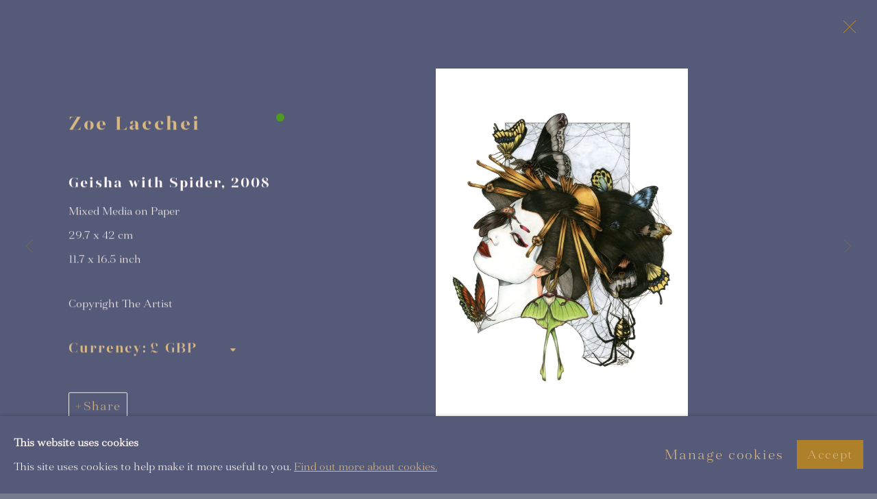

--- FILE ---
content_type: text/html; charset=utf-8
request_url: https://www.dorothycircusgallery.com/content/feature/245/artworks-3206-zoe-lacchei-geisha-with-spider-2008/
body_size: 11928
content:



                        
    <!DOCTYPE html>
    <!-- Site by Artlogic - https://artlogic.net -->
    <html lang="en">
        <head>
            <meta charset="utf-8">
            <title>Zoe Lacchei, Geisha with Spider, 2008 | Dorothy Circus Gallery</title>
        <meta property="og:site_name" content="Dorothy Circus Gallery " />
        <meta property="og:title" content="Zoe Lacchei, Geisha with Spider, 2008" />
        <meta property="og:description" content="Zoe Lacchei Geisha with Spider, 2008 Mixed Media on Paper 29.7 x 42 cm 11.7 x 16.5 inch" />
        <meta property="og:image" content="https://artlogic-res.cloudinary.com/w_1600,h_1600,c_limit,f_auto,fl_lossy,q_auto/artlogicstorage/dorothycircusgallerysrl/images/view/1041a33bf08ce7635003976b21d3140dj/dorothycircusgallery-zoe-lacchei-geisha-with-spider-2008.jpg" />
        <meta property="og:image:width" content="1600" />
        <meta property="og:image:height" content="1600" />
        <meta property="twitter:card" content="summary_large_image">
        <meta property="twitter:url" content="https://www.dorothycircusgallery.com/content/feature/245/artworks-3206-zoe-lacchei-geisha-with-spider-2008/">
        <meta property="twitter:title" content="Zoe Lacchei, Geisha with Spider, 2008">
        <meta property="twitter:description" content="Zoe Lacchei Geisha with Spider, 2008 Mixed Media on Paper 29.7 x 42 cm 11.7 x 16.5 inch">
        <meta property="twitter:text:description" content="Zoe Lacchei Geisha with Spider, 2008 Mixed Media on Paper 29.7 x 42 cm 11.7 x 16.5 inch">
        <meta property="twitter:image" content="https://artlogic-res.cloudinary.com/w_1600,h_1600,c_limit,f_auto,fl_lossy,q_auto/artlogicstorage/dorothycircusgallerysrl/images/view/1041a33bf08ce7635003976b21d3140dj/dorothycircusgallery-zoe-lacchei-geisha-with-spider-2008.jpg">
        <link rel="canonical" href="https://www.dorothycircusgallery.com/artworks/3206-zoe-lacchei-geisha-with-spider-2008/" />
        <meta name="google" content="notranslate" />
            <meta name="description" content="Zoe Lacchei Geisha with Spider, 2008 Mixed Media on Paper 29.7 x 42 cm 11.7 x 16.5 inch" />
            <meta name="publication_date" content="2026-02-02 08:52:10" />
            <meta name="generator" content="Artlogic CMS - https://artlogic.net" />
            
            <meta name="accessibility_version" content="1.1"/>
            
            
                <meta name="viewport" content="width=device-width, minimum-scale=0.5, initial-scale=1.0" />

            

<link rel="icon" href="/usr/images/preferences/1639566641.ico" type="image/x-icon" />
<link rel="shortcut icon" href="/usr/images/preferences/1639566641.ico" type="image/x-icon" />

<meta name="application-name" content="Dorothy Circus Gallery "/>
<meta name="msapplication-TileColor" content="#ffffff"/>
            
            <link rel="alternate" hreflang="en" href="https://www.dorothycircusgallery.com/content/feature/245/artworks-3206-zoe-lacchei-geisha-with-spider-2008/" />
<link rel="alternate" hreflang="it" href="https://www.dorothycircusgallery.com/it/content/feature/245/artworks-3206-zoe-lacchei-geisha-with-spider-2008/" />
            
                <link rel="stylesheet" media="print" href="/lib/g/2.0/styles/print.css">
                <link rel="stylesheet" media="print" href="/styles/print.css">

            <script>
            (window.Promise && window.Array.prototype.find) || document.write('<script src="/lib/js/polyfill/polyfill_es6.min.js"><\/script>');
            </script>


            
		<link data-context="helper" rel="stylesheet" type="text/css" href="/lib/webfonts/font-awesome/font-awesome-4.6.3/css/font-awesome.min.css?c=27042050002206&g=51496d3a3defbda6a3a4696493030ab3"/>
		<link data-context="helper" rel="stylesheet" type="text/css" href="/lib/archimedes/styles/archimedes-frontend-core.css?c=27042050002206&g=51496d3a3defbda6a3a4696493030ab3"/>
		<link data-context="helper" rel="stylesheet" type="text/css" href="/lib/archimedes/styles/accessibility.css?c=27042050002206&g=51496d3a3defbda6a3a4696493030ab3"/>
		<link data-context="helper" rel="stylesheet" type="text/css" href="/lib/jquery/1.12.4/plugins/jquery.archimedes-frontend-core-plugins-0.1.css?c=27042050002206&g=51496d3a3defbda6a3a4696493030ab3"/>
		<link data-context="helper" rel="stylesheet" type="text/css" href="/lib/jquery/1.12.4/plugins/fancybox-2.1.3/jquery.fancybox.css?c=27042050002206&g=51496d3a3defbda6a3a4696493030ab3"/>
		<link data-context="helper" rel="stylesheet" type="text/css" href="/lib/jquery/1.12.4/plugins/fancybox-2.1.3/jquery.fancybox.artlogic.css?c=27042050002206&g=51496d3a3defbda6a3a4696493030ab3"/>
		<link data-context="helper" rel="stylesheet" type="text/css" href="/lib/jquery/1.12.4/plugins/slick-1.8.1/slick.css?c=27042050002206&g=51496d3a3defbda6a3a4696493030ab3"/>
		<link data-context="helper" rel="stylesheet" type="text/css" href="/lib/jquery/plugins/roomview/1.0/jquery.roomview.1.0.css?c=27042050002206&g=51496d3a3defbda6a3a4696493030ab3"/>
		<link data-context="helper" rel="stylesheet" type="text/css" href="/lib/jquery/plugins/pageload/1.1/jquery.pageload.1.1.css?c=27042050002206&g=51496d3a3defbda6a3a4696493030ab3"/>
		<link data-context="helper" rel="stylesheet" type="text/css" href="/core/dynamic_base.css?c=27042050002206&g=51496d3a3defbda6a3a4696493030ab3"/>
		<link data-context="helper" rel="stylesheet" type="text/css" href="/core/dynamic_main.css?c=27042050002206&g=51496d3a3defbda6a3a4696493030ab3"/>
		<link data-context="helper" rel="stylesheet" type="text/css" href="/core/user_custom.css?c=27042050002206&g=51496d3a3defbda6a3a4696493030ab3"/>
		<link data-context="helper" rel="stylesheet" type="text/css" href="/core/dynamic_responsive.css?c=27042050002206&g=51496d3a3defbda6a3a4696493030ab3"/>
		<link data-context="helper" rel="stylesheet" type="text/css" href="/lib/webfonts/artlogic-site-icons/artlogic-site-icons-1.0/artlogic-site-icons.css?c=27042050002206&g=51496d3a3defbda6a3a4696493030ab3"/>
		<link data-context="helper" rel="stylesheet" type="text/css" href="/lib/jquery/plugins/plyr/3.5.10/plyr.css?c=27042050002206&g=51496d3a3defbda6a3a4696493030ab3"/>
		<link data-context="helper" rel="stylesheet" type="text/css" href="/lib/styles/fouc_prevention.css?c=27042050002206&g=51496d3a3defbda6a3a4696493030ab3"/>
<!-- add crtical css to improve performance -->
		<script data-context="helper"  src="/lib/jquery/1.12.4/jquery-1.12.4.min.js?c=27042050002206&g=51496d3a3defbda6a3a4696493030ab3"></script>
		<script data-context="helper" defer src="/lib/g/2.0/scripts/webpack_import_helpers.js?c=27042050002206&g=51496d3a3defbda6a3a4696493030ab3"></script>
		<script data-context="helper" defer src="/lib/jquery/1.12.4/plugins/jquery.browser.min.js?c=27042050002206&g=51496d3a3defbda6a3a4696493030ab3"></script>
		<script data-context="helper" defer src="/lib/jquery/1.12.4/plugins/jquery.easing.min.js?c=27042050002206&g=51496d3a3defbda6a3a4696493030ab3"></script>
		<script data-context="helper" defer src="/lib/jquery/1.12.4/plugins/jquery.archimedes-frontend-core-plugins-0.1.js?c=27042050002206&g=51496d3a3defbda6a3a4696493030ab3"></script>
		<script data-context="helper" defer src="/lib/jquery/1.12.4/plugins/jquery.fitvids.js?c=27042050002206&g=51496d3a3defbda6a3a4696493030ab3"></script>
		<script data-context="helper" defer src="/core/dynamic.js?c=27042050002206&g=51496d3a3defbda6a3a4696493030ab3"></script>
		<script data-context="helper" defer src="/lib/archimedes/scripts/archimedes-frontend-core.js?c=27042050002206&g=51496d3a3defbda6a3a4696493030ab3"></script>
		<script data-context="helper" defer src="/lib/archimedes/scripts/archimedes-frontend-modules.js?c=27042050002206&g=51496d3a3defbda6a3a4696493030ab3"></script>
		<script data-context="helper" type="module"  traceurOptions="--async-functions" src="/lib/g/2.0/scripts/galleries_js_loader__mjs.js?c=27042050002206&g=51496d3a3defbda6a3a4696493030ab3"></script>
		<script data-context="helper" defer src="/lib/g/2.0/scripts/feature_panels.js?c=27042050002206&g=51496d3a3defbda6a3a4696493030ab3"></script>
		<script data-context="helper" defer src="/lib/g/themes/aperture/2.0/scripts/script.js?c=27042050002206&g=51496d3a3defbda6a3a4696493030ab3"></script>
		<script data-context="helper" defer src="/lib/archimedes/scripts/json2.js?c=27042050002206&g=51496d3a3defbda6a3a4696493030ab3"></script>
		<script data-context="helper" defer src="/lib/archimedes/scripts/shop.js?c=27042050002206&g=51496d3a3defbda6a3a4696493030ab3"></script>
		<script data-context="helper" defer src="/lib/archimedes/scripts/recaptcha.js?c=27042050002206&g=51496d3a3defbda6a3a4696493030ab3"></script>
            
            
            
                


    <script>
        function get_cookie_preference(category) {
            result = false;
            try {
                var cookie_preferences = localStorage.getItem('cookie_preferences') || "";
                if (cookie_preferences) {
                    cookie_preferences = JSON.parse(cookie_preferences);
                    if (cookie_preferences.date) {
                        var expires_on = new Date(cookie_preferences.date);
                        expires_on.setDate(expires_on.getDate() + 365);
                        console.log('cookie preferences expire on', expires_on.toISOString());
                        var valid = expires_on > new Date();
                        if (valid && cookie_preferences.hasOwnProperty(category) && cookie_preferences[category]) {
                            result = true;
                        }
                    }
                }
            }
            catch(e) {
                console.warn('get_cookie_preference() failed');
                return result;
            }
            return result;
        }

        window.google_analytics_init = function(page){
            var collectConsent = true;
            var useConsentMode = false;
            var analyticsProperties = ['G-T5J980ESYX', 'G-S9HXW8DGDZ', 'UA-209392310-76'];
            var analyticsCookieType = 'statistics';
            var disableGa = false;
            var sendToArtlogic = true;
            var artlogicProperties = {
                'UA': 'UA-157296318-1',
                'GA': 'G-GLQ6WNJKR5',
            };

            analyticsProperties = analyticsProperties.concat(Object.values(artlogicProperties));

            var uaAnalyticsProperties = analyticsProperties.filter((p) => p.startsWith('UA-'));
            var ga4AnalyticsProperties = analyticsProperties.filter((p) => p.startsWith('G-')).concat(analyticsProperties.filter((p) => p.startsWith('AW-')));

            if (collectConsent) {
                disableGa = !get_cookie_preference(analyticsCookieType);

                for (var i=0; i < analyticsProperties.length; i++){
                    var key = 'ga-disable-' + analyticsProperties[i];

                    window[key] = disableGa;
                }

                if (disableGa) {
                    if (document.cookie.length) {
                        var cookieList = document.cookie.split(/; */);

                        for (var i=0; i < cookieList.length; i++) {
                            var splitCookie = cookieList[i].split('='); //this.split('=');

                            if (splitCookie[0].indexOf('_ga') == 0 || splitCookie[0].indexOf('_gid') == 0 || splitCookie[0].indexOf('__utm') == 0) {
                                //h.deleteCookie(splitCookie[0]);
                                var domain = location.hostname;
                                var cookie_name = splitCookie[0];
                                document.cookie =
                                    cookie_name + "=" + ";path=/;domain="+domain+";expires=Thu, 01 Jan 1970 00:00:01 GMT";
                                // now delete the version without a subdomain
                                domain = domain.split('.');
                                domain.shift();
                                domain = domain.join('.');
                                document.cookie =
                                    cookie_name + "=" + ";path=/;domain="+domain+";expires=Thu, 01 Jan 1970 00:00:01 GMT";
                            }
                        }
                    }
                }
            }

            if (uaAnalyticsProperties.length) {
                (function(i,s,o,g,r,a,m){i['GoogleAnalyticsObject']=r;i[r]=i[r]||function(){
                (i[r].q=i[r].q||[]).push(arguments)},i[r].l=1*new Date();a=s.createElement(o),
                m=s.getElementsByTagName(o)[0];a.async=1;a.src=g;m.parentNode.insertBefore(a,m)
                })(window,document,'script','//www.google-analytics.com/analytics.js','ga');


                if (!disableGa) {
                    var anonymizeIps = false;

                    for (var i=0; i < uaAnalyticsProperties.length; i++) {
                        var propertyKey = '';

                        if (i > 0) {
                            propertyKey = 'tracker' + String(i + 1);
                        }

                        var createArgs = [
                            'create',
                            uaAnalyticsProperties[i],
                            'auto',
                        ];

                        if (propertyKey) {
                            createArgs.push({'name': propertyKey});
                        }

                        ga.apply(null, createArgs);

                        if (anonymizeIps) {
                            ga('set', 'anonymizeIp', true);
                        }

                        var pageViewArgs = [
                            propertyKey ? propertyKey + '.send' : 'send',
                            'pageview'
                        ]

                        if (page) {
                            pageViewArgs.push(page)
                        }

                        ga.apply(null, pageViewArgs);
                    }

                    if (sendToArtlogic) {
                        ga('create', 'UA-157296318-1', 'auto', {'name': 'artlogic_tracker'});

                        if (anonymizeIps) {
                            ga('set', 'anonymizeIp', true);
                        }

                        var pageViewArgs = [
                            'artlogic_tracker.send',
                            'pageview'
                        ]

                        if (page) {
                            pageViewArgs.push(page)
                        }

                        ga.apply(null, pageViewArgs);
                    }
                }
            }

            if (ga4AnalyticsProperties.length) {
                if (!disableGa || useConsentMode) {
                    (function(d, script) {
                        script = d.createElement('script');
                        script.type = 'text/javascript';
                        script.async = true;
                        script.src = 'https://www.googletagmanager.com/gtag/js?id=' + ga4AnalyticsProperties[0];
                        d.getElementsByTagName('head')[0].appendChild(script);
                    }(document));

                    window.dataLayer = window.dataLayer || [];
                    window.gtag = function (){dataLayer.push(arguments);}
                    window.gtag('js', new Date());

                    if (useConsentMode) {
                        gtag('consent', 'default', {
                            'ad_storage': 'denied',
                            'analytics_storage': 'denied',
                            'functionality_storage': 'denied',
                            'personalization_storage': 'denied',
                            'security': 'denied',
                        });

                        if (disableGa) {
                            // If this has previously been granted, it will need set back to denied (ie on cookie change)
                            gtag('consent', 'update', {
                                'analytics_storage': 'denied',
                            });
                        } else {
                            gtag('consent', 'update', {
                                'analytics_storage': 'granted',
                            });
                        }
                    }

                    for (var i=0; i < ga4AnalyticsProperties.length; i++) {
                        window.gtag('config', ga4AnalyticsProperties[i]);
                    }

                }
            }
        }

        var waitForPageLoad = true;

        if (waitForPageLoad) {
            window.addEventListener('load', function() {
                window.google_analytics_init();
                window.archimedes.archimedes_core.analytics.init();
            });
        } else {
            window.google_analytics_init();
        }
    </script>

                

    <script>
      window.google_tag_manager_setup = () => {
        (function(w,d,s,l,i){w[l]=w[l]||[];w[l].push({'gtm.start':
        new Date().getTime(),event:'gtm.js'});var f=d.getElementsByTagName(s)[0],
        j=d.createElement(s),dl=l!='dataLayer'?'&l='+l:'';j.async=true;j.src=
        'https://www.googletagmanager.com/gtm.js?id='+i+dl;f.parentNode.insertBefore(j,f);
        })(window,document,'script','dataLayer','GTM-MLBM494');

        window.dataLayer = window.dataLayer || [];
        function gtag(){dataLayer.push(arguments);}
        gtag('js', new Date());

        default_consent = {
          'ad_storage': 'denied',
          'ad_user_data': 'denied',
          'ad_personalization': 'denied',
          'analytics_storage': 'denied',
          'wait_for_update': 1000,
          'essential': 'denied'
        }

        var cookie_types = ['functionality', 'statistics', 'marketing'];
        cookie_types.forEach((cookie_type) => {
          default_consent[cookie_type] = 'denied'
        })

        gtag('consent', 'default', default_consent);

        window.google_tag_manager_init();
      }

      window.google_tag_manager_init = function(){

        window.dataLayer = window.dataLayer || [];
        function gtag(){dataLayer.push(arguments);}

        var cookie_preferences = localStorage.getItem('cookie_preferences') || "";
        if (cookie_preferences) {
          var update_consent = {}
          cookie_preferences = JSON.parse(cookie_preferences)
          for (const [key, value] of Object.entries(cookie_preferences)) {
            if (key == 'date') continue;
            if (value == true) update_consent[key] = 'granted'
            if (key == 'marketing' && value == true) {
              update_consent['ad_storage'] = 'granted'
              update_consent['ad_user_data'] = 'granted'
              update_consent['ad_personalization'] = 'granted'
              update_consent['analytics_storage'] = 'granted'
            }
          }

          gtag('consent', 'update', update_consent)
        }
      }

            window.addEventListener('load', function() {
                window.google_tag_manager_setup();
            });
    
    </script>

            
                <script src="https://apps.elfsight.com/p/platform.js" defer></script>
<div class="elfsight-app-a3a5101b-f32a-4e9d-a78c-228164f2bb97"></div>
            
            
            <noscript> 
                <style>
                    body {
                        opacity: 1 !important;
                    }
                </style>
            </noscript>
        </head>
        
        
        
        <body class="section-content page-content site-responsive responsive-top-size-1023 responsive-nav-slide-nav responsive-nav-side-position-fullscreen responsive-layout-forced-lists responsive-layout-forced-image-lists responsive-layout-forced-tile-lists analytics-track-all-links site-lib-version-2-0 scroll_sub_nav_enabled responsive_src_image_sizing page-param-feature page-param-artworks-3206-zoe-lacchei-geisha-with-spider-2008 page-param-245 page-param-id-245 page-param-type-type page-param-type-object_id1 page-param-type-object_id  layout-fixed-header site-type-template pageload-ajax-navigation-active layout-animation-enabled layout-lazyload-enabled" data-viewport-width="1024" data-site-name="artlogicwebsite0613" data-connected-db-name="dorothycircusgallerysrl" data-pathname="/content/feature/245/artworks-3206-zoe-lacchei-geisha-with-spider-2008/"
    style="opacity: 0;"

>
            <script>document.getElementsByTagName('body')[0].className+=' browser-js-enabled';</script>
            

                

	    <noscript><iframe src="https://www.googletagmanager.com/ns.html?id=GTM-MLBM494" height="0" width="0" style="display:none;visibility:hidden"></iframe></noscript>


            
            






        <div id="responsive_slide_nav_content_wrapper">

    <div id="container">

        
    


    <div class="header-fixed-wrapper header-fixed-wrapper-no-follow">
    <header id="header" class="clearwithin header_fixed header_fixed_no_follow   header_layout_center">
        <div class="inner clearwithin">

            


<div id="logo" class=" user-custom-logo-image"><a href="/">Dorothy Circus Gallery </a></div>


            
                <div id="skiplink-container">
                    <div>
                        <a href="#main_content" class="skiplink">Skip to main content</a>
                    </div>
                </div>
            
        
            <div class="header-ui-wrapper">

                    <div id="responsive_slide_nav_wrapper" class="mobile_menu_align_center" data-nav-items-animation-delay>
                        <div id="responsive_slide_nav_wrapper_inner" data-responsive-top-size=1023>
                        
                            <nav id="top_nav" aria-label="Main site" class="navigation noprint clearwithin">
                                
<div id="top_nav_reveal" class="hidden"><ul><li><a href="#" role="button" aria-label="Close">Menu</a></li></ul></div>

        <ul class="topnav">
		<li class="topnav-filepath-exhibitions-dcg topnav-label-exhibitions topnav-id-29"><a href="/exhibitions-dcg/" aria-label="EXHIBITIONS">EXHIBITIONS</a></li>
		<li class="topnav-filepath-artists topnav-label-artists topnav-id-11"><a href="/artists/" aria-label="ARTISTS">ARTISTS</a></li>
		<li class="topnav-filepath-blog topnav-label-news-specials topnav-id-21"><a href="/blog/" aria-label="NEWS & SPECIALS">NEWS & SPECIALS</a></li>
		<li class="topnav-filepath-store topnav-label-concept-store topnav-id-17"><a href="/store/" aria-label="CONCEPT STORE">CONCEPT STORE</a></li>
		<li class="topnav-filepath-am-advisory topnav-label-am-advisory topnav-id-38"><a href="https://www.alexandramazzanti.com/" aria-label="AM ADVISORY">AM ADVISORY</a></li>
		<li class="topnav-filepath-about topnav-label-about topnav-id-23"><a href="/about/" aria-label="ABOUT">ABOUT</a></li>
		<li class="topnav-filepath-contact topnav-label-galleries-contact topnav-id-20 last"><a href="/contact/" aria-label="GALLERIES & CONTACT">GALLERIES & CONTACT</a></li>
	</ul>


                                
                                

    <div id="topnav_translations" class="navigation noprint clearwithin">
        <ul>
            
            <li  class="lang_nav_en active"  data-language="en"><a aria-label="Translate site to EN (English)" href="/content/feature/245/artworks-3206-zoe-lacchei-geisha-with-spider-2008/" class="no_proxy_dir_rewrite">EN</a></li>
                
                <li  class="lang_nav_it "   data-language="en"><a aria-label="Translate site to IT (Italian)" href="/it/content/feature/245/artworks-3206-zoe-lacchei-geisha-with-spider-2008/" class="no_proxy_dir_rewrite">IT</a></li>
        </ul>
    </div>


                                
                                    <div id="topnav_search" class="header_quick_search noprint">
                                        <form method="get" action="/search/" id="topnav_search_form">
                                            <input id="topnav_search_field" type="text" class="header_quicksearch_field inputField" aria-label="Search" data-default-value="Search" value="" name="search" />
                                                <a href="javascript:void(0)" id="topnav_search_btn" class="header_quicksearch_btn link" aria-label="Submit search" role="button"><i class="quicksearch-icon"></i></a>
                                            <input type="submit" class="nojsSubmit" aria-label="Submit search" value="Go" style="display: none;" />
                                        </form>
                                    </div>
                            </nav>
                            <div class="header_social_links_mobile clearwithin">
                                <div id="artsy" class="social_links_item"><a href="https://www.artsy.net/partner/dorothy-circus-gallery" class=""><span class="social_media_icon artsy"></span>Artsy<span class="screen-reader-only">, opens in a new tab.</span></a></div>
                            </div>
                        
                        </div>
                    </div>
                

                <div class="header-icons-wrapper  active social-links-active cart-icon-active">
                    
                    
                        <div id="header_quick_search" class="header_quick_search noprint header_quick_search_reveal">
                            <form method="get" action="/search/" id="header_quicksearch_form">
                                <input id="header_quicksearch_field" type="text" class="header_quicksearch_field inputField" aria-label="Submit" data-default-value="Search" value="" name="search" placeholder="Search" />
                                <a href="javascript:void(0)" id="header_quicksearch_btn" class="header_quicksearch_btn link" aria-label="Submit search"><i class="quicksearch-icon"></i></a>
                                <input type="submit" class="nojsSubmit" value="Go" aria-label="Submit search" style="display: none;" />
                            </form>
                        </div>

                        



<!--excludeindexstart-->
<div id="store_cart_widget" class="">
    <div class="store_cart_widget_inner">
        <div id="scw_heading"><a href="/store/basket/" class="scw_checkout_link">Cart</a></div>
        <div id="scw_items">
            <a href="/store/basket/" aria-label="Your store basket is empty" data-currency="&pound;">
                <span class="scw_total_items"><span class="scw_total_count">0</span><span class="scw_total_items_text"> items</span></span>
               

                    <span class="scw_total_price">
                        <span class="scw_total_price_currency widget_currency">&pound;</span>
                        <span class="scw_total_price_amount widget_total_price" 
                                data-cart_include_vat_in_price="False" 
                                data-total_price_without_vat_in_base_currency="0" 
                                data-total_price_with_vat_in_base_currency="0"
                                data-conversion_rate='{"USD": {"conversion_rate": 1.376010159316555, "name": "&#36;", "stripe_code": "usd"}, "CNY": {"conversion_rate": 9.562918494574001, "name": "RMB", "stripe_code": "cny"}, "JPY": {"conversion_rate": 211.94874163010851, "name": "&yen;", "stripe_code": "jpy"}, "GBP": {"conversion_rate": 1.0, "name": "&pound;", "stripe_code": "gbp"}, "HKD": {"conversion_rate": 10.744285384437774, "name": "HK&#36;", "stripe_code": "hkd"}, "EUR": {"conversion_rate": 1.1544677903486493, "name": "&euro;", "stripe_code": "eur"}}'
                                data-count="0">
                        </span>
                    </span>
      
                
            </a>
        </div>
        <div id="scw_checkout">
            <div class="scw_checkout_button"><a href="/store/basket/" class="scw_checkout_link">Checkout</a></div>
        </div>
            <div id="scw_popup" class="hidden scw_popup_always_show">
                <div id="scw_popup_inner">
                    <h3>Item added to cart</h3>
                    <div id="scw_popup_buttons_container">
                        <div class="button"><a href="/store/basket/">View cart & checkout</a></div>
                        <div id="scw_popup_close" class="link"><a href="#">Continue shopping</a></div>
                    </div>
                    <div class="clear"></div>
                </div>
            </div>
        
    </div>
</div>
<!--excludeindexend-->

                    
                        <div class="header_social_links_desktop clearwithin">
                            <div id="artsy" class="social_links_item"><a href="https://www.artsy.net/partner/dorothy-circus-gallery" class=""><span class="social_media_icon artsy"></span>Artsy<span class="screen-reader-only">, opens in a new tab.</span></a></div>
                        </div>
     
                        <div id="slide_nav_reveal" tabindex="0" role="button">Menu</div>
                </div>
                
                

                

    <div id="translations_nav" class="navigation noprint clearwithin">
        <ul>
            
            <li  class="lang_nav_en active"  data-language="en"><a aria-label="Translate site to EN (English)" href="/content/feature/245/artworks-3206-zoe-lacchei-geisha-with-spider-2008/" class="no_proxy_dir_rewrite">EN</a></li>
                
                <li  class="lang_nav_it "   data-language="en"><a aria-label="Translate site to IT (Italian)" href="/it/content/feature/245/artworks-3206-zoe-lacchei-geisha-with-spider-2008/" class="no_proxy_dir_rewrite">IT</a></li>
        </ul>
    </div>


                

                
            </div>
        </div>
        



    </header>
    </div>



        

        <div id="main_content" role="main" class="clearwithin">
            <!--contentstart-->
            





		
		
		
		

    
    <div class="feature_panels  ">
        <div class="feature_panels_inner clearwithin">
            <ul>

                    

                        



    
    <li class="panel panel_artwork_grid grid_no_of_columns_3 panel_type_6 feature_variant_1  panel_id_245  panel_number_temp panel_image_grid panel_style_standard panel_variant_standard fp_unnamed" >

            
            <div class="panel_header clearwithin">
                <h1>Artworks</h1>
            </div>
            


                    
                    









    
    










<div class="artwork_detail_wrapper site-popup-enabled-content"
     data-pageload-popup-fallback-close-path="/one-of-a-kind-artworks/">

    <div id="image_gallery" 
         class="clearwithin record-layout-standard artwork available_dot_enabled image_gallery_has_caption" 
         data-parent-url="/one-of-a-kind-artworks/"
         data-search-record-type="artworks" data-search-record-id="3206"
    >

            <div class="draginner">
            <div id="image_container_wrapper">
        
        <div id="image_container"
             class=" "
             data-record-type="artwork">


                    
                        

                            
                            <div class="item">
                                    <span  class="image image_hover_zoom "data-width="1000" data-height="1415" data-zoom-url="https://artlogic-res.cloudinary.com/w_2000,h_2000,c_limit,f_auto,fl_lossy,q_auto/artlogicstorage/dorothycircusgallerysrl/images/view/1041a33bf08ce7635003976b21d3140dj/dorothycircusgallery-zoe-lacchei-geisha-with-spider-2008.jpg">
                                <span class="image" data-width="1000" data-height="1415">

                                    <img src="[data-uri]"

                                         data-src="https://artlogic-res.cloudinary.com/w_1600,h_1600,c_limit,f_auto,fl_lossy,q_auto/artlogicstorage/dorothycircusgallerysrl/images/view/1041a33bf08ce7635003976b21d3140dj/dorothycircusgallery-zoe-lacchei-geisha-with-spider-2008.jpg"

                                         alt="Zoe Lacchei, Geisha with Spider, 2008"

                                         class=""
                                         />

                                    </span>

                            </span>
                            </div>


        </div>
            </div>

        <div id="content_module" class="clearwithin">

                <div class="artwork_details_wrapper clearwithin  ">



                    

                        <h1 class="artist">
                                Zoe Lacchei
                        </h1>


                            <div class="subtitle">
                                <span class="title">Geisha with Spider</span><span class="comma">, </span><span class="year">2008</span>
                            </div>


                                    <div class="detail_view_module detail_view_module_artwork_caption prose">
                                        <div class="medium">Mixed Media on Paper</div><div class="dimensions">29.7 x 42 cm <br/>
11.7 x 16.5 inch</div>
                                    </div>
                                <div class="detail_view_module detail_view_module_copyright_line">
                                        <div class="copyright_line">
                                            Copyright The Artist
                                        </div>
                                </div>


                                


    
    <div class="store_add_to_cart_container clearwithin">
            

        <div class="store_add_to_cart_buttons">
            <div class="store_item_group  ">
                
            </div>
        </div>

        <div class="store_item_enquire clearwithin">
        </div>

    </div>
        


    
    <div class="currency_store_select_wrapper">
        <div class="currency_store_selected link">
            <span>Currency: </span>
        </div>

        <select aria-label="Currency" class="currency_store_select link" data-cart_currency="GBP">
                
                    <option value="EUR" data-conversion_rate="1.15446779035" data-currency_name="&euro;">&euro;  EUR</option>
                
                    <option value="USD" data-conversion_rate="1.37601015932" data-currency_name="&#36;">&#36;  USD</option>
                
                    <option value="CNY" data-conversion_rate="9.56291849457" data-currency_name="RMB">RMB  CNY</option>
                
                    <option value="JPY" data-conversion_rate="211.94874163" data-currency_name="&yen;">&yen;  JPY</option>
                
                    <option value="HKD" data-conversion_rate="10.7442853844" data-currency_name="HK&#36;">HK&#36;  HKD</option>
                
                    <option value="GBP" data-conversion_rate="1.0" data-currency_name="&pound;" selected>&pound;  GBP</option>
        </select>
        <i class="fa fa-caret-down link" aria-hidden="true"></i>
    </div>

    <div class="clear"></div>

                                
















                    <!--excludeindexstart-->
                    <div class="clear"></div>
                    


                    <div class="visualisation-tools horizontal-view">




                    </div>
                    <!--excludeindexend-->



                        



                <div id="artwork_description_2" class="hidden" tabindex=-1>
                    <div class="detail_view_module prose">
                    </div>





                </div>



























                            <!--excludeindexstart-->

                            



    <script>
        var addthis_config = {
            data_track_addressbar: false,
            services_exclude: 'print, gmail, stumbleupon, more, google',
            ui_click: true, data_ga_tracker: 'UA-209392310-76, G-S9HXW8DGDZ',
            data_ga_property: 'UA-209392310-76, G-S9HXW8DGDZ',
            data_ga_social: true,
            ui_use_css: true,
            data_use_cookies_ondomain: false,
            data_use_cookies: false
        };

    </script>
    <div class="social_sharing_wrap not-prose clearwithin">


        

        

        <div class="link share_link popup_vertical_link  retain_dropdown_dom_position" data-link-type="share_link">
            <a href="#" role="button" aria-haspopup="true" aria-expanded="false">Share</a>

                
                <div id="social_sharing" class="social_sharing popup_links_parent">
                <div id="relative_social_sharing" class="relative_social_sharing">
                <div id="social_sharing_links" class="social_sharing_links popup_vertical dropdown_closed addthis_toolbox popup_links">
                        <ul>
                        
                            
                                <li class="social_links_item">
                                    <a href="https://www.facebook.com/sharer.php?u=http://www.dorothycircusgallery.com/content/feature/245/artworks-3206-zoe-lacchei-geisha-with-spider-2008/" target="_blank" class="addthis_button_facebook">
                                        <span class="add_this_social_media_icon facebook"></span>Facebook
                                    </a>
                                </li>
                            
                                <li class="social_links_item">
                                    <a href="https://x.com/share?url=http://www.dorothycircusgallery.com/content/feature/245/artworks-3206-zoe-lacchei-geisha-with-spider-2008/" target="_blank" class="addthis_button_x">
                                        <span class="add_this_social_media_icon x"></span>X
                                    </a>
                                </li>
                            
                                <li class="social_links_item">
                                    <a href="https://www.pinterest.com/pin/create/button/?url=https%3A//www.dorothycircusgallery.com/content/feature/245/artworks-3206-zoe-lacchei-geisha-with-spider-2008/&media=&description=Zoe%20Lacchei%2C%20Geisha%20with%20Spider%2C%202008" target="_blank" class="addthis_button_pinterest_share">
                                        <span class="add_this_social_media_icon pinterest"></span>Pinterest
                                    </a>
                                </li>
                            
                                <li class="social_links_item">
                                    <a href="https://www.tumblr.com/share/link?url=http://www.dorothycircusgallery.com/content/feature/245/artworks-3206-zoe-lacchei-geisha-with-spider-2008/" target="_blank" class="addthis_button_tumblr">
                                        <span class="add_this_social_media_icon tumblr"></span>Tumblr
                                    </a>
                                </li>
                            
                                <li class="social_links_item">
                                    <a href="/cdn-cgi/l/email-protection#[base64]" target="_blank" class="addthis_button_email">
                                        <span class="add_this_social_media_icon email"></span>Email
                                    </a>
                                </li>
                        </ul>
                </div>
                </div>
                </div>
                
        

        </div>



    </div>


                        
        <div class="page_stats pagination_controls" id="page_stats_0">
            <div class="ps_links">
                    <div class="ps_item pagination_controls_prev"><a href="/content/feature/245/artworks-3204-zoe-lacchei-geisha-with-tattooed-cat-2008/"
                                                                     class="ps_link ps_previous focustrap-ignore">Previous</a>
                    </div>
                <div class="ps_item sep">|</div>
                    <div class="ps_item pagination_controls_next"><a href="/content/feature/245/artworks-148-sergio-mora-si-me-enganas-te-engano/"
                                                                     class="ps_link ps_next focustrap-ignore">Next</a>
                    </div>
            </div>
            <div class="ps_pages">
                <div class="ps_pages_indented">
                    <div class="ps_page_number">41&nbsp;</div>
                    <div class="left">of
                        &nbsp;52</div>
                </div>
            </div>
            <div class="clear"></div>
        </div>


                            <!--excludeindexend-->



                </div>
        </div>



        
    

            </div>
            <div class="draginner_loader loader_basic"></div>
</div>





    </li>



                    
                
            </ul>
        </div>
    </div>


	

            <!--contentend-->
        </div>

        


            
                

























<div id="footer" role="contentinfo" class=" advanced_footer">
    <div class="inner">
                <div class="advanced_footer_item clearwithin">
                    
        <div id="contact_info">
                <p class="cms_button" style="text-align: center;"><img alt="" src="https://artlogic-res.cloudinary.com/c_limit,f_auto,fl_lossy,q_auto/ws-artlogicwebsite0613/usr/library/main/images/logo-dcg-1-.png" height="150" width="150" /></p>
<table style="margin-left: auto; margin-right: auto;" border="0">
<tbody>
<tr>
<td><a href="https://www.instagram.com/dorothycircus/" target="_blank"><img style="vertical-align: middle;" alt="" src="https://artlogic-res.cloudinary.com/c_limit,f_auto,fl_lossy,q_auto/ws-artlogicwebsite0613/usr/library/main/images/artboard-12-copy.png" height="40" width="40" /></a></td>
<td> <a href="https://www.facebook.com/dorothycircus/" target="_blank"><img style="vertical-align: middle;" alt="" src="https://artlogic-res.cloudinary.com/c_limit,f_auto,fl_lossy,q_auto/ws-artlogicwebsite0613/usr/library/main/images/artboard-12-copy-2.png" height="40" width="40" /></a></td>
<td> <a href="https://twitter.com/DorothyCircus" target="_blank"><img style="vertical-align: middle;" alt="" src="https://artlogic-res.cloudinary.com/c_limit,f_auto,fl_lossy,q_auto/ws-artlogicwebsite0613/usr/library/main/images/artboard-12.png" height="40" width="40" /></a></td>
</tr>
</tbody>
</table>
        </div>

                </div>
            
            <div class="advanced_footer_item advanced_footer_item_1">
                <h6 class="cms_button" style="text-align: center;">LONDON </h6>
<p style="text-align: center;"><strong>35, Connaught Street | W2 2AZ</strong><br /><strong><a href="/cdn-cgi/l/email-protection#11787f777e51757e637e65796872786372646276707d7d7463683f647a" target="_blank"><span class="__cf_email__" data-cfemail="5b32353d341b3f3429342f3322383229382e283c3a37373e2922752e30">[email&#160;protected]</span></a></strong></p>
<p style="text-align: center;"><strong>Tel.: +44 (0) 755 192 9124</strong></p>
<table style="margin-left: auto; margin-right: auto;" border="0">
<tbody>
<tr>
<td><a href="https://g.page/dorothy-circus-gallery-london?share" target="_blank"><img style="vertical-align: middle;" alt="" src="https://artlogic-res.cloudinary.com/c_limit,f_auto,fl_lossy,q_auto/ws-artlogicwebsite0613/usr/library/main/images/artboard-12-copy-4.png" height="40" width="40" /></a></td>
</tr>
</tbody>
</table>
            </div>
            <div class="advanced_footer_item advanced_footer_item_2">
                <h6 style="text-align: center;">DCG</h6>
<p style="text-align: center;"><a href="http://www.alexandramazzanti.com" target="_blank"><strong>AM Art Advisory</strong></a></p>
<p style="text-align: center;"><a href="/mailing-list/" target="_self"><strong>Mailing List</strong></a></p>
<p style="text-align: center;"><a href="/privacy-policy/" target="_blank"><strong>Privacy Policy</strong></a></p>
<p style="text-align: center;"><a href="/cookie-policy/" target="_blank"><strong>Cookie Policy</strong></a></p>
<p style="text-align: center;"><a href="/contact" target="_blank"><strong>Contact</strong></a></p>
            </div>
            <div class="advanced_footer_item advanced_footer_item_3">
                <h6 style="text-align: center;">ROME</h6>
<p style="text-align: center;"><strong>Via dei Pettinari, 76 | 00186</strong></p>
<p style="text-align: center;"><strong><a href="/cdn-cgi/l/email-protection#3a53545c557a5e5548554e5243595348594f495d5b56565f484314595557" target="_blank"><span class="__cf_email__" data-cfemail="670e0901082703081508130f1e040e1504121400060b0b02151e4904080a">[email&#160;protected]</span></a></strong></p>
<p style="text-align: center;"><strong>Tel.: +39 (0) 6688 05928</strong></p>
<p style="text-align: center;"><strong>Whatsapp: +39 348 57 62 069</strong></p>
<table style="margin-left: auto; margin-right: auto;" border="0">
<tbody>
<tr>
<td><a href="https://goo.gl/maps/MxQ2voSaXrZDiZYa6" target="_blank"><img alt="" src="https://artlogic-res.cloudinary.com/c_limit,f_auto,fl_lossy,q_auto/ws-artlogicwebsite0613/usr/library/main/images/artboard-12-copy-3.png" height="40" width="40" /></a></td>
</tr>
</tbody>
</table>
<p><strong><a href="https://goo.gl/maps/8ozhY9bWjnJyAvBt5" target="_blank"> </a></strong></p>
            </div>

            
    

            <div class="clear"></div>
            
    <div class="copyright">
            
    <div class="small-links-container">
            <div class="privacy-policy"><a href="/privacy-policy/">Privacy Policy</a></div>
            <div class="cookie_notification_preferences"><a href="javascript:void(0)" role="button" class="link-no-ajax">Manage cookies</a></div>



    </div>

        <div id="copyright" class="noprint">
            <div class="copyright-text">
                    Design by IMANE-B.DESIGN | Copyright © Dorothy Circus Gallery. 2026 
            </div>
                
        
        <div id="artlogic" class="noprint"><a href="https://artlogic.net/" target="_blank" rel="noopener noreferrer">
                Site by Artlogic
        </a></div>

        </div>
        
    </div>

        <div class="clear"></div>
    </div>
</div>
        <div class="clear"></div>

            <div id="cookie_notification" role="region" aria-label="Cookie banner" data-mode="consent" data-cookie-notification-settings="">
    <div class="inner">
        <div id="cookie_notification_message" class="prose">
                <p><strong>This website uses cookies</strong><br>This site uses cookies to help make it more useful to you. <a href="/cookie-policy/">Find out more about cookies.</a></p>
        </div>
        <div id="cookie_notification_preferences" class="link"><a href="javascript:;" role="button">Manage cookies</a></div>
        <div id="cookie_notification_accept" class="button"><a href="javascript:;" role="button">Accept</a></div>

    </div>
</div>
    <div id="manage_cookie_preferences_popup_container">
        <div id="manage_cookie_preferences_popup_overlay"></div>
        <div id="manage_cookie_preferences_popup_inner">
            <div id="manage_cookie_preferences_popup_box" role="dialog" aria-modal="true" aria-label="Cookie preferences">
                <div id="manage_cookie_preferences_close_popup_link" class="close">
                    <a href="javascript:;" role="button" aria-label="close">
                        <svg width="20px" height="20px" viewBox="0 0 488 488" version="1.1" xmlns="http://www.w3.org/2000/svg" xmlns:xlink="http://www.w3.org/1999/xlink" aria-hidden="true">
                            <g id="Page-1" stroke="none" stroke-width="1" fill="none" fill-rule="evenodd">
                                <g id="close" fill="#5D5D5D" fill-rule="nonzero">
                                    <polygon id="Path" points="488 468 468 488 244 264 20 488 0 468 224 244 0 20 20 0 244 224 468 0 488 20 264 244"></polygon>
                                </g>
                            </g>
                        </svg>
                    </a>
                </div>
                <h2>Cookie preferences</h2>
                    <p>Check the boxes for the cookie categories you allow our site to use</p>
                
                <div id="manage_cookie_preferences_form_wrapper">
                    <div class="form form_style_simplified">

                        <form id="cookie_preferences_form">
                            <fieldset>
                                <legend class="visually-hidden">Cookie options</legend>
                                <div>
                                    <label><input type="checkbox" name="essential" disabled checked value="1"> Strictly necessary</label>
                                    <div class="note">Required for the website to function and cannot be disabled.</div>
                                </div>
                                <div>
                                    <label><input type="checkbox" name="functionality"  value="1"> Preferences and functionality</label>
                                    <div class="note">Improve your experience on the website by storing choices you make about how it should function.</div>
                                </div>
                                <div>
                                    <label><input type="checkbox" name="statistics"  value="1"> Statistics</label>
                                    <div class="note">Allow us to collect anonymous usage data in order to improve the experience on our website.</div>
                                </div>
                                <div>
                                    <label><input type="checkbox" name="marketing"  value="1"> Marketing</label>
                                    <div class="note">Allow us to identify our visitors so that we can offer personalised, targeted marketing.</div>
                                </div>
                            </fieldset>
                            
                            <div class="button">
                                <a href="javascript:;" id="cookie_preferences_form_submit" role="button">Save preferences</a>
                            </div>
                        </form>

                    </div>
                </div>
            </div>
        </div>
    </div>

        


            
    
    
    
    <div id="mailing_list_popup_container" class=" auto_popup auto_popup_exit" data-timeout="10" data-cookie-expiry="604800">
        <div id="mailing_list_popup_overlay"></div>
        <div id="mailing_list_popup_inner">
            <div id="mailing_list_popup_box" role="dialog" aria-modal="true" aria-label="Mailing list popup">
                <div id="mailinglist_signup_close_popup_link" class="close"><a href="#" aria-label="Close" role="button" tabindex="0">Close</a></div>
                <h2>EXPLORE, ENJOY & JOIN OUR CIRCUS!</h2>
                    <div class="description prose">
                        <p><img alt="" src="https://artlogic-res.cloudinary.com/c_limit,f_auto,fl_lossy,q_auto/ws-artlogicwebsite0613/usr/library/main/images/tent-circus-174x99.png" /></p>
                    </div>
            
                    

<div id="artlogic_mailinglist_signup_form_wrapper">
    <div class="form form_style_simplified form_layout_hidden_labels">

        <form id="artlogic_mailinglist_signup_form" class="mailing_list_form clearwithin  " method="post" onsubmit="return false;" data-field-error="Please fill in all required fields." data-field-thanks-heading="Thank you" data-field-error-heading="Sorry" data-field-thanks-content="You have been added to our mailing list" data-field-exists-heading="Thank you" data-field-exists-content="You are already on our mailing list">
        
            <div class="error" tabindex="-1"></div>

                
                <div id="firstname_row" class="form_row">
                                <label for="ml_firstname">First name *</label>
                                <input name="firstname" class="inputField" id="ml_firstname" type="text" required autocomplete="given-name" value="" />
                </div>
                
                <div id="lastname_row" class="form_row">
                                <label for="ml_lastname">Last name *</label>
                                <input name="lastname" class="inputField" id="ml_lastname" type="text" required autocomplete="family-name" value="" />
                </div>
                
                <div id="email_row" class="form_row">
                                <label for="ml_email">Email *</label>
                                <input name="email" class="inputField" id="ml_email" type="email" required autocomplete="email" value="" />
                </div>

                <input type="hidden" name="interests" value="">
                <input type="hidden" name="phone" value="">
                <input type="hidden" name="organisation" value="">
                <input type="hidden" name="categories" value="">
                <input type="hidden" name="position" value="">


            <input type="hidden" name="tmp_send" value="1" />
            <input type="hidden" name="lang" value="" />
            <input type="hidden" name="originating_page" value="/content/feature/245/artworks-3206-zoe-lacchei-geisha-with-spider-2008/" />
            <input type="hidden" name="encoded_data" value="eyJub3RfaGlkZGVuIjogZmFsc2V9" />


            <div id="email_warning">
                <div id="email_warning_inner"></div>
            </div>
            

            <div id="mailing_submit_button" class="rowElem">
                <div class="button"><a class="submit_button" role="button" href="#">JOIN NOW</a></div>
            </div>
        </form>

            



<div id="privacy_policy_form_msg" class="privacy_policy_form_msg prose">
    <div class="asterisk">
        <p>
            * denotes required fields
        </p>
    </div>
        <p>
            We will process the personal data you have supplied to communicate with you in accordance with our <a href="/privacy-policy/" target="_blank" rel="noopener noreferrer">Privacy Policy</a>. 
            You can unsubscribe or change your preferences at any time by clicking the link in our emails.
        </p>
</div>
    </div>
</div>

            </div>
        </div>
    </div>
    
    





    </div>

        </div>




            
            
                





            
            
        <!-- sentry-verification-string -->
    <!--  -->
<script data-cfasync="false" src="/cdn-cgi/scripts/5c5dd728/cloudflare-static/email-decode.min.js"></script><script defer src="https://static.cloudflareinsights.com/beacon.min.js/vcd15cbe7772f49c399c6a5babf22c1241717689176015" integrity="sha512-ZpsOmlRQV6y907TI0dKBHq9Md29nnaEIPlkf84rnaERnq6zvWvPUqr2ft8M1aS28oN72PdrCzSjY4U6VaAw1EQ==" data-cf-beacon='{"version":"2024.11.0","token":"86fb6652671d45308864f9973e974696","r":1,"server_timing":{"name":{"cfCacheStatus":true,"cfEdge":true,"cfExtPri":true,"cfL4":true,"cfOrigin":true,"cfSpeedBrain":true},"location_startswith":null}}' crossorigin="anonymous"></script>
</body>
    </html>




--- FILE ---
content_type: text/css; charset=utf-8
request_url: https://www.dorothycircusgallery.com/core/dynamic_base.css?c=27042050002206&g=51496d3a3defbda6a3a4696493030ab3
body_size: -356
content:



    
	/* Gallery core base.css */

	@import url(/lib/g/2.0/styles/base.css?c=27042050002206&g=51496d3a3defbda6a3a4696493030ab3);


	/* Theme base.css (gallery template websites) */

	@import url(/lib/g/themes/aperture/2.0/styles/base.css?c=27042050002206&g=51496d3a3defbda6a3a4696493030ab3);


/* Local site base.css */

    @import url(/styles/base.css?c=27042050002206&g=51496d3a3defbda6a3a4696493030ab3);

    @import url(/core/user_custom.css?c=27042050002206&g=51496d3a3defbda6a3a4696493030ab3);


--- FILE ---
content_type: text/css; charset=utf-8
request_url: https://www.dorothycircusgallery.com/core/dynamic_main.css?c=27042050002206&g=51496d3a3defbda6a3a4696493030ab3
body_size: -291
content:



	/* Core layout styles */
	@import url(/lib/g/2.0/styles/layout.css?c=27042050002206&g=51496d3a3defbda6a3a4696493030ab3);
	
	

		/* Theme main.css (gallery template websites) */
		@import url(/lib/g/themes/aperture/2.0/styles/layout.css?c=27042050002206&g=51496d3a3defbda6a3a4696493030ab3);
	
	/* Theme preset */
		
	
	

/* Website main.css */
	@import url(/styles/main.css?c=27042050002206&g=51496d3a3defbda6a3a4696493030ab3);





